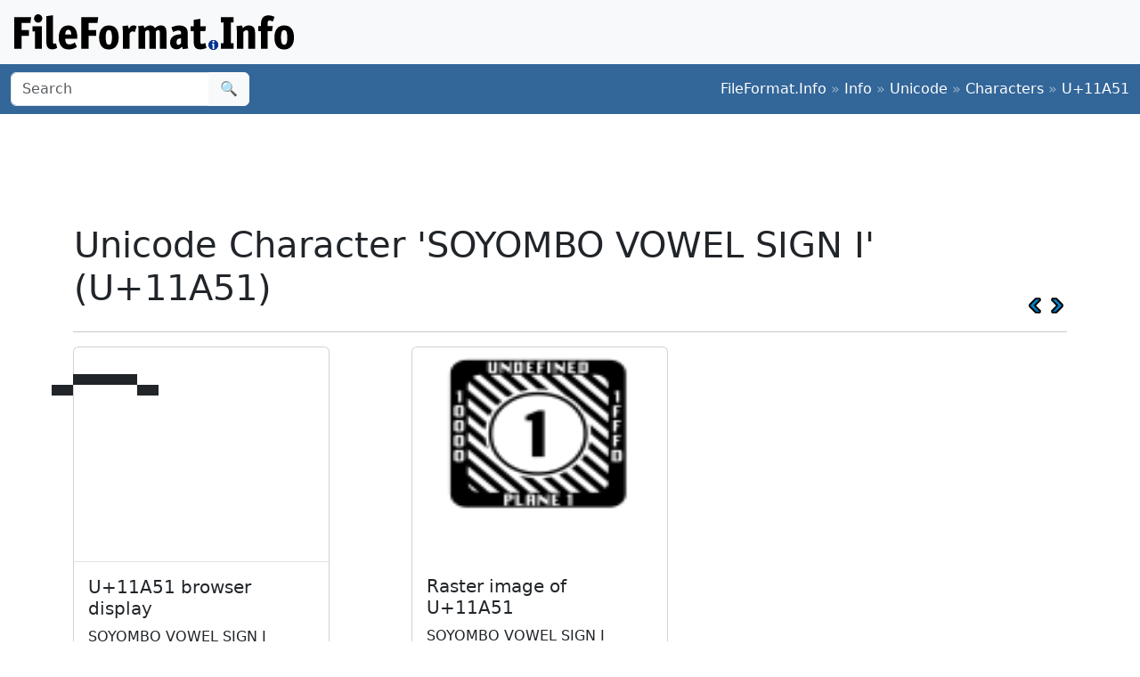

--- FILE ---
content_type: text/html;charset=utf-8
request_url: https://www.fileformat.info/info/unicode/char/11a51/index.htm
body_size: 2762
content:
<!DOCTYPE html>
<html lang="en">
<head>
<meta charset="utf-8">
<meta name="viewport" content="width=device-width, initial-scale=1.0">
<meta name="referrer" content="unsafe-url">
<link href="/css/bootstrap.min.css" rel="stylesheet" />
<script src="/js/bootstrap.bundle.min.js"></script>

<meta name="keywords" content="SOYOMBO VOWEL SIGN I, U+11A51"/>
<meta name="twitter:card" content="summary" />
<meta name="og:title" content="SOYOMBO VOWEL SIGN I (U+11A51)" />
<meta name="og:description" content="Get the complete details on Unicode character U+11A51 on FileFormat.Info" />
<meta name="og:image" content="https://www.fileformat.info/info/unicode/char/11a51/soyombo_vowel_sign_i.png" />
<title>Unicode Character 'SOYOMBO VOWEL SIGN I' (U+11A51)</title>
</head>
<body>
<div class="container-fluid p-3 bg-light d-none d-md-block">
	<a href="/index.htm"><img src="/images/logos/ffi-horiz-dark.svg"></a>
</div>
<nav class="navbar bg-body-tertiary d-print-none" style="background-color: #336699 !important;">
	<div class="container-fluid">
		<form action="/search/search.htm" class="d-flex d-none d-md-block" method="get" role="search">
			<div class="input-group">
				<input class="form-control" name="q" type="search" placeholder="Search" aria-label="Search">
				<button class="btn btn-light" type="submit">&#x1f50d;</button>
			</div>
		</form>
		<a class="navbar-brand d-md-none" href="/index.htm">
			<img src="/images/logos/ffi-horiz-light.svg" alt="Bootstrap" style="height:1.5rem;">
		</a>
		<span class="navbar-text text-white-50">
<a class="text-white text-decoration-none" href="/index.htm">FileFormat.Info</a>&nbsp;&raquo;&nbsp;<a class="text-white text-decoration-none" href="/info/index.htm">Info</a>&nbsp;&raquo;&nbsp;<a class="text-white text-decoration-none" href="/info/unicode/index.htm">Unicode</a>&nbsp;&raquo;&nbsp;<a class="text-white text-decoration-none" href="/info/unicode/char/index.htm">Characters</a>&nbsp;&raquo;&nbsp;<a class="text-white text-decoration-none" href="/info/unicode/char/11a51/index.htm">U+11A51</a>		</span>
	</div>
</nav>
<div class="container">
	<div class="row-fluid">
 		<div class="span12 boxshadow">

<div class="row justify-content-md-center my-3">
<script async src="https://pagead2.googlesyndication.com/pagead/js/adsbygoogle.js?client=ca-pub-6975096118196151"
     crossorigin="anonymous"></script>
<!-- FileFormatInfo 2023-12 -->
<ins class="adsbygoogle"
     style="display:inline-block;width:728px;height:90px"
     data-ad-client="ca-pub-6975096118196151"
     data-ad-slot="7200653382"></ins>
<script>
     (adsbygoogle = window.adsbygoogle || []).push({});
</script>
</div>

<table class="plain" width="100%">
	<tr>
		<td><h1>Unicode Character 'SOYOMBO VOWEL SIGN I' (U+11A51)</h1></td>
		<td valign="bottom" align="right" style="white-space:nowrap"><a href="../11a50/index.htm"><img style="height:20px;max-width:20px;width:20px;vertical-align:middle;" border="0" src="/images/20x20/vcrback.png" alt="previous character" title="previous character" /></a> <a href="../11a52/index.htm"><img style="height:20px;max-width:20px;width:20px;vertical-align:middle;" border="0" src="/images/20x20/vcrforward.png" alt="next character" title="next character" /></a></td>
	</tr>
</table>
<hr />

<div class="row row-cols-1 row-cols-md-3 g-4">

	<div class="col">
		<div class="card h-100" style="width:18rem;">
			<span class="card-img-top" style="font-size:12rem; text-align:center; line-height:15rem; height:15rem;">
				𑩑
			</span>
			<div class="card-body border-top">
				<h5 class="card-title">U+11A51 browser display</h5>
				<p class="card-text">
					SOYOMBO VOWEL SIGN I
				</p>
			</div>
			<div class="card-footer">
				<a class="btn btn-primary" href="browsertest.htm">Browser Test Page</a>
			</div>
		</div>
	</div>

	<div class="col">
		<div class="card h-100" style="width:18rem;">
			<img
				class="card-img-top" src="/info/unicode/char/11a51/soyombo_vowel_sign_i.png"
				alt="image of Unicode Character 'SOYOMBO VOWEL SIGN I' (U+11A51)"
				title="Unicode Character 'SOYOMBO VOWEL SIGN I' (U+11A51)"
				style="height:15rem;">
			<div class="card-body">
				<h5 class="card-title">Raster image of U+11A51</h5>
				<p class="card-text">SOYOMBO VOWEL SIGN I</p>
			</div>
			<div class="card-footer">
				<a class="btn btn-primary" href="/info/unicode/char/11a51/soyombo_vowel_sign_i.svg">SVG</a>
				<a class="btn btn-primary" href="fontsupport.htm">Font support</a>
			</div>
		</div>
	</div>

</div>



<table class="table table-list table-striped table-auto">
	<thead>
		<tr>
			<th colspan="2">Unicode Data</th>
		</tr>
	</thead>
	<tbody>
		<tr class="row0">
			<td>Name</td>
			<td>SOYOMBO VOWEL SIGN I</td>
		</tr>
		<tr class="row1">
			<td>Block</td>
			<td><a href="/info/unicode/block/soyombo/index.htm">Soyombo</a></td>
		</tr>
		<tr class="row0">
			<td>Category</td>
			<td><a href="/info/unicode/category/Mn/index.htm">Mark, Nonspacing [Mn]</a></td>
		</tr>
		<tr class="row1">
			<td><a href="../../script.htm">Script</a></td>
			<td><a href="https://www.unicodesearch.org/?detail=1&amp;script=Soyombo">Soyombo (Soyo)</a></td>
		</tr>
		<tr class="row0">
			<td>Combine</td>
			<td>0</td>
		</tr>
		<tr class="row1">
			<td>BIDI</td>
			<td>Non-Spacing Mark [NSM]</td>
		</tr>

		<tr class="row0">
			<td>Version</td>
			<td><a href="/info/unicode/version/10.0/index.htm">Unicode 10.0 (June 2017)</a></td>
		</tr>
	</tbody>
</table>


<table class="table table-list table-striped table-auto">
	<thead>
		<tr>
			<th colspan="2">Encodings</th>
		</tr>
	</thead>
	<tbody>
		<tr class="row1">
			<td>HTML Entity (decimal)</td>
			<td align="right">&amp;#72273;</td>
		</tr>
		<tr class="row0">
			<td>HTML Entity (hex)</td>
			<td align="right">&amp;#x11a51;</td>
		</tr>

	<tr class="row1">
		<td><a href="/tip/microsoft/enter_unicode.htm">How to type in Microsoft Windows</a></td>
		<td align="right">Alt <span style='font-weight:bold;'>+</span>11A51<br/>
		</td>
	</tr>
	<tr class="row0">
		<td><a href="../../utf8.htm">UTF-8</a> (hex)</td>
		<td align="right">0xF0 0x91 0xA9 0x91 (f091a991)</td>
	</tr>
	<tr class="row1">
		<td>UTF-8 (binary)</td>
		<td align="right">11110000:10010001:10101001:10010001</td>
	</tr>
	<tr class="row0">
		<td>UTF-16 (hex)</td>
		<td align="right">0xD806 0xDE51 (d806de51)</td>
	</tr>
	<tr class="row1">
		<td>UTF-16 (decimal)</td>
		<td align="right">55,302 56,913 </td>
	</tr>
	<tr class="row0">
		<td>UTF-32 (hex)</td>
		<td align="right">0x00011A51 (11a51)</td>
	</tr>
	<tr class="row1">
		<td>UTF-32 (decimal)</td>
		<td align="right">72,273</td>
	</tr>
	<tr class="row0">
		<td>C/C++/Java source code</td>
		<td align="right">&quot;\uD806\uDE51&quot;</td>
	</tr>
	<tr class="row1">
		<td>Python source code</td>
		<td align="right">u&quot;\U00011A51&quot;</td>
	</tr>
	<tr class="row0">
		<td colspan="2" align="right"><a href="encoding.htm">More...</a></td>
	</tr>
	</tbody>
</table>

<table class="table table-list table-striped table-auto">
	<thead>
		<tr>
			<th colspan="2">Java Data</th>
		</tr>
	</thead>
	<tbody>
		<tr class="row0">
			<td>string.toUpperCase()</td>
			<td>&#x11a51;
		</tr>
		<tr class="row1">
			<td>string.toLowerCase()</td>
			<td>&#x11a51;
		</tr>
		<tr class="row0">
			<td>Character.UnicodeBlock</td>
			<td>SOYOMBO
			</td>
		</tr>
		<tr class="row1">
			<td>Character.charCount()</td>
			<td>2</td>
		</tr>
		<tr class="row0">
			<td>Character.getDirectionality()</td>
			<td>DIRECTIONALITY_NONSPACING_MARK [8]</td>
		</tr>
		<tr class="row1">
			<td>Character.getNumericValue()</td>
			<td>-1</td>
		</tr>
		<tr class="row0">
			<td>Character.getType()</td>
			<td>6</td>
		</tr>
		<tr class="row1">
			<td>Character.isDefined()</td>
			<td>Yes</td>
		</tr>
		<tr class="row0">
			<td>Character.isDigit()</td>
			<td>No</td>
		</tr>
		<tr class="row1">
			<td>Character.isIdentifierIgnorable()</td>
			<td>No</td>
		</tr>
		<tr class="row0">
			<td>Character.isISOControl()</td>
			<td>No</td>
		</tr>
		<tr class="row1">
			<td>Character.isJavaIdentifierPart()</td>
			<td>Yes</td>
		</tr>
		<tr class="row0">
			<td>Character.isJavaIdentifierStart()</td>
			<td>No</td>
		</tr>
		<tr class="row1">
			<td>Character.isLetter()</td>
			<td>No</td>
		</tr>
		<tr class="row0">
			<td>Character.isLetterOrDigit()</td>
			<td>No</td>
		</tr>
		<tr class="row1">
			<td>Character.isLowerCase()</td>
			<td>No</td>
		</tr>
		<tr class="row0">
			<td>Character.isMirrored()</td>
			<td>No</td>
		</tr>
		<tr class="row1">
			<td>Character.isSpaceChar()</td>
			<td>No</td>
		</tr>
		<tr class="row0">
			<td>Character.isSupplementaryCodePoint()</td>
			<td>Yes</td>
		</tr>
		<tr class="row1">
			<td>Character.isTitleCase()</td>
			<td>No</td>
		</tr>
		<tr class="row0">
			<td>Character.isUnicodeIdentifierPart()</td>
			<td>Yes</td>
		</tr>
		<tr class="row1">
			<td>Character.isUnicodeIdentifierStart()</td>
			<td>No</td>
		</tr>
		<tr class="row0">
			<td>Character.isUpperCase()</td>
			<td>No</td>
		</tr>
		<tr class="row1">
			<td>Character.isValidCodePoint()</td>
			<td>Yes</td>
		</tr>
		<tr class="row0">
			<td>Character.isWhitespace()</td>
			<td>No</td>
		</tr>
	</tbody>
</table>



		</div><!--/span-->
	</div><!--/row-->
	<footer>
	<p class="text-center text-body-tertiary"><small><a class="text-reset" href="/about/tos.htm">Terms of Service</a> | <a class="text-reset" href="/about/privacy.htm">Privacy Policy</a> | <a class="text-reset" href="/about/feedback.htm">Contact Info</a></small></p>
	</footer>
</div><!--/container-->

<script defer src="https://static.cloudflareinsights.com/beacon.min.js/vcd15cbe7772f49c399c6a5babf22c1241717689176015" integrity="sha512-ZpsOmlRQV6y907TI0dKBHq9Md29nnaEIPlkf84rnaERnq6zvWvPUqr2ft8M1aS28oN72PdrCzSjY4U6VaAw1EQ==" data-cf-beacon='{"version":"2024.11.0","token":"68cf27ea0c214bfc8d387f5ecc437ea4","r":1,"server_timing":{"name":{"cfCacheStatus":true,"cfEdge":true,"cfExtPri":true,"cfL4":true,"cfOrigin":true,"cfSpeedBrain":true},"location_startswith":null}}' crossorigin="anonymous"></script>
</body>
</html>



--- FILE ---
content_type: text/html; charset=utf-8
request_url: https://www.google.com/recaptcha/api2/aframe
body_size: 268
content:
<!DOCTYPE HTML><html><head><meta http-equiv="content-type" content="text/html; charset=UTF-8"></head><body><script nonce="_7z_fZkheVkJNZ7KipEh5Q">/** Anti-fraud and anti-abuse applications only. See google.com/recaptcha */ try{var clients={'sodar':'https://pagead2.googlesyndication.com/pagead/sodar?'};window.addEventListener("message",function(a){try{if(a.source===window.parent){var b=JSON.parse(a.data);var c=clients[b['id']];if(c){var d=document.createElement('img');d.src=c+b['params']+'&rc='+(localStorage.getItem("rc::a")?sessionStorage.getItem("rc::b"):"");window.document.body.appendChild(d);sessionStorage.setItem("rc::e",parseInt(sessionStorage.getItem("rc::e")||0)+1);localStorage.setItem("rc::h",'1768900377183');}}}catch(b){}});window.parent.postMessage("_grecaptcha_ready", "*");}catch(b){}</script></body></html>